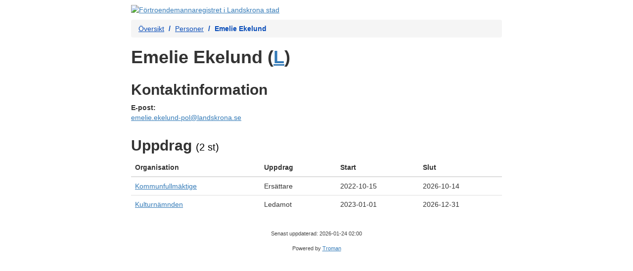

--- FILE ---
content_type: text/html; charset=utf-8
request_url: https://landskrona.tromanpublik.se/person/51202323-7c3b-4611-9bb9-e9ee714916c1
body_size: 3911
content:
<!DOCTYPE HTML>
<html lang="sv-SE">
<head>
    <meta charset="utf-8">
    <title>F&#xF6;rtroendemannaregistret i Landskrona stad</title>
    <meta name="viewport" content="width=device-width, initial-scale=1.0">
    <meta name="author" content="Troman AB">
    <link rel="stylesheet" href="/css/bootstrap.min.css">
    <link rel="stylesheet" href="/css/tablesorter.css" media="screen">
    <link rel="stylesheet" href="/css/troman.css">
    
    <link rel="canonical" href="https://landskrona.tromanpublik.se/person/51202323-7c3b-4611-9bb9-e9ee714916c1" />

</head>

<body>

    <div id="troman" class="container">
        
            <header role="navigation">
                <a href="http://landskrona.tromanpublik.se" id="headerImage"><img class="img-responsive" src="http://www.landskrona.se/globalassets/pressrum/landskrona-logotyp.png" alt="F&#xF6;rtroendemannaregistret i Landskrona stad"></a>
            </header>

        
<nav id="troman-breadcrumb" aria-label="Brödsmulestig">
    <ul class="breadcrumb">
        <li><a href="/">Översikt</a></li>
        <li><a href="">Personer</a></li>
        <li class="active" aria-current="page">Emelie Ekelund</li>
    </ul>
</nav>

<main>
    <div id="person-info">
        <h1>
            Emelie Ekelund
(<a href="/parti/6ff90cca-7ed6-4498-987a-966052e8bc2b">L</a>)        </h1>

        <div class="row">


            <div id=" person-contacts" class="col-sm-7">
                    <h2>Kontaktinformation</h2>


                    <p>
                        <strong>E-post:</strong>
                            <br />
                            <a href="mailto:emelie.ekelund-pol@landskrona.se">emelie.ekelund-pol@landskrona.se</a>
                    </p>


            </div>
            
        </div>
    </div>

        <div class="row">
            <div id="person-engagements" class="col-sm-12">

                <h2>
                    Uppdrag
                    <small>(2 st)</small>
                </h2>

                <table id="engagementTable" class="table table-hover tablesorter sort-on-column-4">
                    <thead>
                        <tr>
                            <th scope="col">Organisation</th>
                            <th scope="col">Uppdrag</th>
                            <th scope="col">Start</th>
                            <th scope="col">Slut</th>
                        </tr>
                    </thead>
                    <tbody id="engagementTable:tbody_element">
                            <tr>
                                <td>
                                    <a href="/organisation/ddadc7ad-bd40-4d7a-bcb1-1b80c0c08e0a">Kommunfullm&#xE4;ktige</a>
                                </td>
                                <td>Ers&#xE4;ttare</td>
                                <td>2022-10-15</td>
                                <td>2026-10-14</td>
                            </tr>
                            <tr>
                                <td>
                                    <a href="/organisation/7ef8901b-e333-4608-8d74-c0255aa8a2bc">Kulturn&#xE4;mnden</a>
                                </td>
                                <td>Ledamot</td>
                                <td>2023-01-01</td>
                                <td>2026-12-31</td>
                            </tr>
                    </tbody>
                </table>

            </div>
        </div>


</main>
    </div>

    <footer id="troman-footer">

        <p><small>Senast uppdaterad: 2026-01-24 02:00</small></p>
        <p><small>Powered by <a href="https://www.troman.se">Troman</a></small></p>

    </footer>

    <script src="/js/jquery-1.12.4.min.js"></script>
    <script src="/js/jquery.tablesorter.min.js"></script>
    <script src="/js/tablesorter-init.js"></script>
    <script src="/js/bootstrap.min.js"></script>

</body>
</html>
